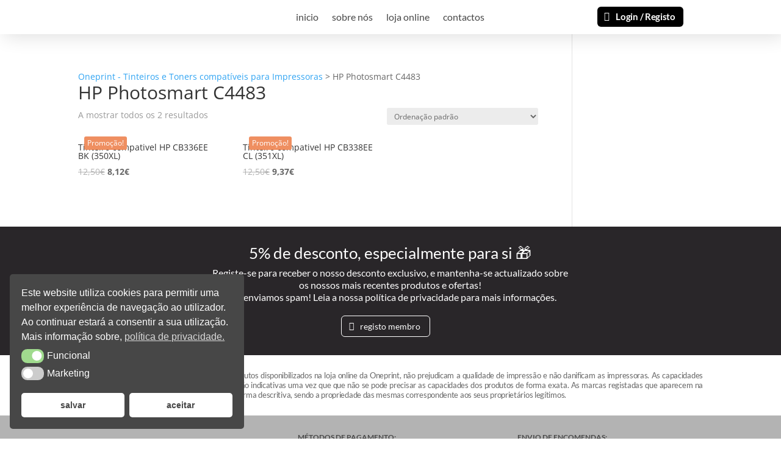

--- FILE ---
content_type: text/css; charset=UTF-8
request_url: https://oneprint.pt/wp-content/cache/min/1/wp-content/plugins/wp-logo-showcase/assets/css/wplogoshowcase.css?ver=1635963701
body_size: 1687
content:
.rt-container *{-webkit-box-sizing:border-box;-moz-box-sizing:border-box;box-sizing:border-box}.rt-container *:before,.rt-container *:after{-webkit-box-sizing:border-box;-moz-box-sizing:border-box;box-sizing:border-box}.rt-container{margin-right:auto;margin-left:auto;padding-left:15px;padding-right:15px}.rt-container-fluid{margin-right:auto;margin-left:auto;padding-left:15px;padding-right:15px}.rt-container-fluid .grid-layout{display:-webkit-box;display:-ms-flexbox;display:flex;-ms-flex-wrap:wrap;flex-wrap:wrap}.rt-container-container ul{margin:0}.rt-container-container i{margin-right:5px}.clearfix:before,.clearfix:after,.rt-container:before,.rt-container:after,.rt-container-fluid:before,.rt-container-fluid:after,.rt-row:before,.rt-row:after{content:" ";display:table}.clearfix:after,.rt-container:after,.rt-container-fluid:after,.rt-row:after{clear:both}.rt-row{margin-left:-15px;margin-right:-15px}.rt-wpls [class*='rt-col-']{box-sizing:border-box}.rt-col-xs-1,.rt-col-sm-1,.rt-col-md-1,.rt-col-lg-1,.rt-col-xs-2,.rt-col-sm-2,.rt-col-md-2,.rt-col-lg-2,.rt-col-xs-3,.rt-col-sm-3,.rt-col-md-3,.rt-col-lg-3,.rt-col-xs-4,.rt-col-sm-4,.rt-col-md-4,.rt-col-lg-4,.rt-col-xs-5,.rt-col-sm-5,.rt-col-md-5,.rt-col-lg-5,.rt-col-xs-6,.rt-col-sm-6,.rt-col-md-6,.rt-col-lg-6,.rt-col-xs-7,.rt-col-sm-7,.rt-col-md-7,.rt-col-lg-7,.rt-col-xs-8,.rt-col-sm-8,.rt-col-md-8,.rt-col-lg-8,.rt-col-xs-9,.rt-col-sm-9,.rt-col-md-9,.rt-col-lg-9,.rt-col-xs-10,.rt-col-sm-10,.rt-col-md-10,.rt-col-lg-10,.rt-col-xs-11,.rt-col-sm-11,.rt-col-md-11,.rt-col-lg-11,.rt-col-xs-12,.rt-col-sm-12,.rt-col-md-12,.rt-col-lg-12,.rt-col-xs-24,.rt-col-sm-24,.rt-col-md-24,.rt-col-lg-24{position:relative;min-height:1px;padding-left:15px;padding-right:15px}.rt-col-xs-1,.rt-col-xs-2,.rt-col-xs-3,.rt-col-xs-4,.rt-col-xs-5,.rt-col-xs-6,.rt-col-xs-7,.rt-col-xs-8,.rt-col-xs-9,.rt-col-xs-10,.rt-col-xs-11,.rt-col-xs-12,.rt-col-xs-24{float:left}.rt-col-xs-24{width:20%}.rt-col-xs-12{width:100%}.rt-col-xs-11{width:91.66666667%}.rt-col-xs-10{width:83.33333333%}.rt-col-xs-9{width:75%}.rt-col-xs-8{width:66.66666667%}.rt-col-xs-7{width:58.33333333%}.rt-col-xs-6{width:50%}.rt-col-xs-5{width:41.66666667%}.rt-col-xs-4{width:33.33333333%}.rt-col-xs-3{width:25%}.rt-col-xs-2{width:16.66666667%}.rt-col-xs-1{width:8.33333333%}.rt-wpls .img-responsive{max-width:100%;width:100%;display:block}.rt-wpls .single-logo h3{margin:5px 0 10px;line-height:1.3;font-size:25px}.rt-wpls .single-logo a{box-shadow:none;font-size:inherit;line-height:inherit}.rt-wpls .single-logo a:focus{outline:0}.rt-wpls .single-logo{display:table;text-align:center;vertical-align:middle;position:relative;margin:0;width:100%}.rt-wpls .single-logo img{padding:10px;max-width:100%;height:auto;display:inline-block}body.wls_ie .rt-wpls .single-logo img{width:100%}.rt-wpls .single-logo .single-logo-container{text-align:center;display:table-cell;vertical-align:middle;padding:10px}.single-logo-container>*{text-align:center;display:block;vertical-align:middle}.rt-wpls .slick-slider{position:relative;display:block;box-sizing:border-box;-webkit-user-select:none;-moz-user-select:none;-ms-user-select:none;user-select:none;-webkit-touch-callout:none;-khtml-user-select:none;-ms-touch-action:pan-y;touch-action:pan-y;-webkit-tap-highlight-color:transparent}.rt-wpls .slick-list{position:relative;display:block;overflow:hidden;margin:0;padding:0}.rt-wpls .slick-list:focus{outline:none}.rt-wpls .slick-list.dragging{cursor:pointer;cursor:hand}.rt-wpls .slick-slider .slick-track,.rt-wpls .slick-slider .slick-list{-webkit-transform:translate3d(0,0,0);-moz-transform:translate3d(0,0,0);-ms-transform:translate3d(0,0,0);-o-transform:translate3d(0,0,0);transform:translate3d(0,0,0)}.rt-wpls .slick-track{position:relative;top:0;left:0;display:block;padding:20px 0}.rt-wpls .slick-track:before,.rt-wpls .slick-track:after{display:table;content:''}.rt-wpls .slick-track:after{clear:both}.rt-wpls .slick-loading .slick-track{visibility:hidden}.rt-wpls .slick-slide{display:none;float:left;height:100%;min-height:1px}[dir='rtl'] .slick-slide{float:right}.rt-wpls .slick-slide img{display:block}.rt-wpls .slick-slide.slick-loading img{display:none}.rt-wpls .slick-slide.dragging img{pointer-events:none}.rt-wpls .slick-initialized .slick-slide{display:block}.rt-wpls .slick-loading .slick-slide{visibility:hidden}.rt-wpls .slick-vertical .slick-slide{display:block;height:auto;border:1px solid transparent}.rt-wpls .slick-arrow.slick-hidden{display:none}.rt-wpls .slick-loading .slick-list{background:#fff url(../../../../../../../../plugins/wp-logo-showcase/assets/images/ajax-loader.gif) center center no-repeat}@font-face{font-display:swap;font-family:'slick';font-weight:400;font-style:normal;src:url(../../../../../../../../plugins/wp-logo-showcase/assets/css/fonts/slick.eot);src:url('../../../../../../../../plugins/wp-logo-showcase/assets/css/fonts/slick.eot?#iefix') format('embedded-opentype'),url(../../../../../../../../plugins/wp-logo-showcase/assets/css/fonts/slick.woff) format('woff'),url(../../../../../../../../plugins/wp-logo-showcase/assets/css/fonts/slick.ttf) format('truetype'),url('../../../../../../../../plugins/wp-logo-showcase/assets/css/fonts/slick.svg#slick') format('svg')}.rt-wpls .slick-prev,.rt-wpls .slick-next{font-size:0;line-height:0;position:absolute;top:50%;display:block;width:29px;height:29px;z-index:99;padding:0;-webkit-transform:translate(0,-50%);-ms-transform:translate(0,-50%);transform:translate(0,-50%);cursor:pointer;color:#8e8d8d;border:none;outline:none;background:#8e8d8d;border-radius:50%;-moz-border-radius:50%;-webkit-border-radius:50%}.rt-wpls .slick-prev:hover,.rt-wpls .slick-prev:focus,.rt-wpls .slick-next:hover,.rt-wpls .slick-next:focus{outline:none}.rt-wpls .slick-prev:hover:before,.rt-wpls .slick-prev:focus:before,.rt-wpls .slick-next:hover:before,.rt-wpls .slick-next:focus:before{opacity:1}.rt-wpls .slick-prev.slick-disabled:before,.rt-wpls .slick-next.slick-disabled:before{opacity:.25}.rt-wpls .slick-prev:before,.rt-wpls .slick-next:before{font-family:'slick';font-size:28px;line-height:0;height:30px;opacity:.75;color:#fff;-webkit-font-smoothing:antialiased;-moz-osx-font-smoothing:grayscale;border-radius:50%;-moz-border-radius:50%;-webkit-border-radius:50%;display:flex;align-items:center;justify-content:center}.rt-wpls .slick-prev{left:0}[dir='rtl'] .slick-prev{right:0;left:auto}.rt-wpls .slick-prev:before{content:'←'}[dir='rtl'] .slick-prev:before{content:'→'}.rt-wpls .slick-next{right:15px}[dir='rtl'] .slick-next{right:auto;left:15px}.rt-wpls .slick-next:before{content:'→'}[dir='rtl'] .slick-next:before{content:'←'}.rt-wpls .slick-dotted.slick-slider{margin-bottom:30px}.rt-wpls .slick-dots{position:absolute;bottom:-25px;display:block;width:100%;padding:0;margin:0;list-style:none;text-align:center}.rt-wpls .slick-dots li{position:relative;display:inline-block;width:15px;height:15px;margin:0 5px;padding:0;cursor:pointer}.rt-wpls .slick-dots li button{font-size:0;line-height:0;display:block;width:20px;height:20px;padding:5px;cursor:pointer;color:transparent;border:0;outline:none;background:transparent}.rt-wpls .slick-dots li button:hover,.rt-wpls .slick-dots li button:focus{outline:none}.rt-wpls .slick-dots li button:hover:before,.rt-wpls .slick-dots li button:focus:before{opacity:1}.rt-wpls .slick-dots li button:before{font-family:'slick';font-size:12px;line-height:15px;position:absolute;top:0;left:0;width:20px;height:20px;content:'•';text-align:center;opacity:.5;color:#000;-webkit-font-smoothing:antialiased;-moz-osx-font-smoothing:grayscale}.rt-wpls .slick-dots li.slick-active button:before{opacity:1;color:#000}body>.rt-tooltip{font-size:100%;position:absolute;z-index:9999;-o-box-shadow:0 0 5px #aaa;-moz-box-shadow:0 0 5px #aaa;-webkit-box-shadow:0 0 5px #aaa;box-shadow:0 0 5px #aaa;color:#fff;border-radius:3px;background:#666;padding:5px 10px;border-width:2px;opacity:0;-webkit-transition:opacity 1s ease-in-out;-moz-transition:opacity 1s ease-in-out;-ms-transition:opacity 1s ease-in-out;-o-transition:opacity 1s ease-in-out;transition:opacity 1s ease-in-out}body>.rt-tooltip,body>.rt-tooltip .rt-tooltip-bottom:after{background:#666;border-radius:2px}body>.rt-tooltip .rt-tooltip-bottom{width:70px;height:18px;overflow:hidden;position:absolute;left:50%;margin-left:-32px;bottom:-16px}body>.rt-tooltip .rt-tooltip-bottom:after{content:"";position:absolute;left:20px;top:-20px;width:25px;height:25px;-webkit-transform:rotate(45deg);-moz-transform:rotate(45deg);-ms-transform:rotate(45deg);tranform:rotate(45deg)}@media (min-width:768px){.rt-container{width:750px}}@media (min-width:992px){.rt-container{width:970px}}@media (min-width:1200px){.rt-container{width:1170px}}@media (max-width:767px){.hidden-xs{display:none!important}}@media (min-width:768px){.rt-col-sm-24{width:20%}.rt-col-sm-12{width:100%}.rt-col-sm-11{width:91.66666667%}.rt-col-sm-10{width:83.33333333%}.rt-col-sm-9{width:75%}.rt-col-sm-8{width:66.66666667%}.rt-col-sm-7{width:58.33333333%}.rt-col-sm-6{width:50%}.rt-col-sm-5{width:41.66666667%}.rt-col-sm-4{width:33.33333333%}.rt-col-sm-3{width:25%}.rt-col-sm-2{width:16.66666667%}.rt-col-sm-1{width:8.33333333%}}@media (min-width:992px){.rt-col-md-24{width:20%}.rt-col-md-12{width:100%}.rt-col-md-11{width:91.66666667%}.rt-col-md-10{width:83.33333333%}.rt-col-md-9{width:75%}.rt-col-md-8{width:66.66666667%}.rt-col-md-7{width:58.33333333%}.rt-col-md-6{width:50%}.rt-col-md-5{width:41.66666667%}.rt-col-md-4{width:33.33333333%}.rt-col-md-3{width:25%}.rt-col-md-2{width:16.66666667%}.rt-col-md-1{width:8.33333333%}}@media (min-width:1200px){.rt-col-lg-24{width:20%}.rt-col-lg-12{width:100%}.rt-col-lg-11{width:91.66666667%}.rt-col-lg-10{width:83.33333333%}.rt-col-lg-9{width:75%}.rt-col-lg-8{width:66.66666667%}.rt-col-lg-7{width:58.33333333%}.rt-col-lg-6{width:50%}.rt-col-lg-5{width:41.66666667%}.rt-col-lg-4{width:33.33333333%}.rt-col-lg-3{width:25%}.rt-col-lg-2{width:16.66666667%}.rt-col-lg-1{width:8.33333333%}.carousel-layout.owl-carousel.owl-theme [class*='rt-col-']{width:100%}}

--- FILE ---
content_type: application/x-javascript; charset=UTF-8
request_url: https://oneprint.pt/wp-content/cache/min/1/wp-content/plugins/woo-fly-cart/assets/js/frontend.js?ver=1635963702
body_size: 1838
content:
'use strict';(function($){var woofc_timeout=null;$(function(){if(woofc_vars.reload=='yes'){woofc_cart_reload()}});$(document.body).on('added_to_cart',function(){if(woofc_vars.auto_show==='yes'){setTimeout(function(){woofc_show_cart()},100)}});$(document.body).on('wc_fragments_loaded',function(){woofc_cart_loaded()});$(document.body).on('wc_fragments_refreshed',function(){woofc_cart_loaded()});$(document.body).on('woofc_cart_reload',function(){if(woofc_vars.is_cart=='1'){$(document.body).trigger('wc_update_cart')}
if(woofc_vars.is_checkout=='1'){$(document.body).trigger('update_checkout')}});if(woofc_vars.manual_show!=''){$(document).on('click touch',woofc_vars.manual_show,function(e){woofc_toggle_cart();e.preventDefault()})}
$(document).on('click touch','.woofc-item-qty-plus, .woofc-item-qty-minus',function(){var $qty=$(this).closest('.woofc-item-qty').find('.qty'),qty_val=parseFloat($qty.val()),max=parseFloat($qty.attr('max')),min=parseFloat($qty.attr('min')),step=$qty.attr('step');if(!qty_val||qty_val===''||qty_val==='NaN'){qty_val=0}
if(max===''||max==='NaN'){max=''}
if(min===''||min==='NaN'){min=0}
if(step==='any'||step===''||step===undefined||parseFloat(step)==='NaN'){step=1}else{step=parseFloat(step)}
if($(this).is('.woofc-item-qty-plus')){if(max&&(max==qty_val||qty_val>max)){$qty.val(max)}else{$qty.val((qty_val+step).toFixed(woofc_decimal_places(step)))}}else{if(min&&(min==qty_val||qty_val<min)){$qty.val(min)}else if(qty_val>0){$qty.val((qty_val-step).toFixed(woofc_decimal_places(step)))}}
$qty.trigger('change')});$(document).on('change','.woofc-area input.qty',function(){var item_key=$(this).attr('name');var item_qty=$(this).val();woofc_update_qty(item_key,item_qty)});$(document).on('keyup','.woofc-area .qty',function(){var $this=$(this);if($this.closest('.woopq-quantity-input').length){return}
if(woofc_timeout!=null)clearTimeout(woofc_timeout);woofc_timeout=setTimeout(woofc_check_qty,1000,$this)});$(document).on('click touch','.woofc-area .woofc-item-remove',function(){var item_key=$(this).attr('data-key');var item_name=$(this).attr('data-name');if(item_key===undefined){item_key=$(this).closest('.woofc-item').attr('data-key')}
if(item_name===undefined){item_name=$(this).closest('.woofc-item').attr('data-name')}
$(this).closest('.woofc-item').addClass('woofc-item-removing');woofc_remove_item(item_key,item_name)});$(document).on('click touch','.woofc-overlay',function(){woofc_hide_cart()});$(document).on('click touch','.woofc-close',function(){woofc_hide_cart()});$(document).on('click touch','.woofc-continue-url',function(){var url=$(this).attr('data-url');woofc_hide_cart();if(url!=''){window.location.href=url}});$(document).on('click touch','.woofc-empty-cart',function(){woofc_cart_loading();var data={action:'woofc_empty_cart',security:woofc_vars.nonce,};$.post(woofc_vars.ajaxurl,data,function(response){woofc_cart_reload()})});$(document).on('click touch','.woofc-count',function(e){woofc_toggle_cart();e.preventDefault()});$(document).on('click touch','.woofc-menu-item a',function(e){if(woofc_vars.cart_url!=''){window.location.href=woofc_vars.cart_url}else{woofc_toggle_cart()}
e.preventDefault()});$(document).on('click touch','.woofc-cart, .woofc-btn',function(e){woofc_toggle_cart();e.preventDefault()});$(document).on('click touch','.woofc-cart-link a',function(e){if(woofc_vars.cart_url!=''){window.location.href=woofc_vars.cart_url}else{woofc_toggle_cart()}
e.preventDefault()});$(document).on('click','.woofc-coupon-check',function(){var coupon_code=$('.woofc-coupon-code').val();if(coupon_code==''){$('.woofc-coupon-code').focus()}else{woofc_cart_loading();var data={action:'woofc_apply_coupon',coupon_code:coupon_code,security:woofc_vars.nonce,};$.post(woofc_vars.ajaxurl,data,function(response){woofc_cart_reload()})}});$(document).on('click','.woofc-coupon-remove',function(){woofc_cart_loading();var coupon_code=$(this).closest('.woofc-coupon-added').attr('data-code');var data={action:'woofc_remove_coupon',coupon_code:coupon_code,security:woofc_vars.nonce,};$.post(woofc_vars.ajaxurl,data,function(response){woofc_cart_reload()})});$(document).on('click','.woofc-undo a',function(e){e.preventDefault();woofc_cart_loading();var undo_key=$('body').attr('woofc-undo-key');var data={action:'woofc_undo_remove',item_key:undo_key,security:woofc_vars.nonce,};$.post(woofc_vars.ajaxurl,data,function(response){woofc_cart_reload()});$('body').attr('woofc-undo-key','');$('body').attr('woofc-undo-name','')});$(document).on('click','.woofc-shipping',function(e){$(this).toggleClass('woofc-shipping-open');$('.woofc-shipping-area').toggleClass('woofc-shipping-area-open')});$(document).on('change','input.woofc-shipping-method',function(e){e.preventDefault();e.stopImmediatePropagation();woofc_cart_loading();var shipping_methods={};$('select.shipping_method, :input[name^=woofc_shipping_method][type=radio]:checked, :input[name^=shipping_method][type=hidden]').each(function(){shipping_methods[$(this).data('index')]=$(this).val()});var data={action:'woofc_update_shipping_method',shipping_methods:shipping_methods,};$.post(woofc_vars.ajaxurl,data,function(response){woofc_cart_reload()})});$(document).on('submit','.woofc-area form.woocommerce-shipping-calculator',function(e){e.preventDefault();e.stopImmediatePropagation();woofc_cart_loading();var $form=$(this);$('<input />').attr('type','hidden').attr('name','calc_shipping').attr('value','1').appendTo($form);var formData=$form.serializeArray();var data={action:'woofc_calculate_shipping',};$(formData).each(function(index,obj){data[obj.name]=obj.value});$.post(woofc_vars.ajaxurl,data,function(response){woofc_cart_reload()})})})(jQuery);function woofc_decimal_places(num){var match=(''+num).match(/(?:\.(\d+))?(?:[eE]([+-]?\d+))?$/);if(!match){return 0}
return Math.max(0,(match[1]?match[1].length:0)-(match[2]?+match[2]:0))}
function woofc_update_qty(cart_item_key,cart_item_qty){woofc_cart_loading();var data={action:'woofc_update_qty',cart_item_key:cart_item_key,cart_item_qty:cart_item_qty,security:woofc_vars.nonce,};jQuery.post(woofc_vars.ajaxurl,data,function(response){woofc_cart_reload();jQuery(document.body).trigger('woofc_update_qty',[cart_item_key,cart_item_qty])})}
function woofc_remove_item(cart_item_key,cart_item_name){woofc_cart_loading();var data={action:'woofc_remove_item',cart_item_key:cart_item_key,security:woofc_vars.nonce,};jQuery.post(woofc_vars.ajaxurl,data,function(response){if(!response||!response.fragments){return}
jQuery(document.body).trigger('removed_from_cart',[response.fragments,response.cart_hash]);jQuery('body').attr('woofc-undo-key',cart_item_key);jQuery('body').attr('woofc-undo-name',cart_item_name);woofc_cart_reload();jQuery(document.body).trigger('woofc_remove_item',[cart_item_key,cart_item_name,response])})}
function woofc_cart_loading(){jQuery('.woofc-area').addClass('woofc-area-loading');jQuery('.woofc-count').addClass('woofc-count-loading').removeClass('woofc-count-shake');jQuery(document.body).trigger('woofc_cart_loading')}
function woofc_cart_reload(){woofc_unslick();jQuery(document.body).trigger('wc_fragment_refresh');jQuery(document.body).trigger('woofc_cart_reload')}
function woofc_cart_loaded(){jQuery('.woofc-area').removeClass('woofc-area-loading');jQuery('.woofc-count').removeClass('woofc-count-loading').addClass('woofc-count-shake');if((woofc_vars.undo_remove=='yes')&&(jQuery('body').attr('woofc-undo-key')!=undefined)&&(jQuery('body').attr('woofc-undo-key')!='')){var undo_name='Item';if((jQuery('body').attr('woofc-undo-name')!=undefined)&&(jQuery('body').attr('woofc-undo-name')!='')){undo_name='"'+jQuery('body').attr('woofc-undo-name')+'"'}
jQuery('.woofc-area-mid').prepend('<div class="woofc-undo"><div class="woofc-undo-inner">'+woofc_vars.removed_text.replace('%s',undo_name)+' <a href="#">'+woofc_vars.undo_text+'</a></div></div>')}
jQuery(document.body).trigger('woofc_cart_loaded')}
function woofc_perfect_scrollbar(){if(woofc_vars.scrollbar==='yes'){jQuery('.woofc-area .woofc-area-mid').perfectScrollbar({suppressScrollX:!0,theme:'wpc'})}}
function woofc_unslick(){if((jQuery('.woofc-cross-sells-product').length>1)&&jQuery('.woofc-cross-sells-products').hasClass('slick-initialized')){jQuery('.woofc-cross-sells-products').slick('unslick')}}
function woofc_slick(){var is_rtl=woofc_vars.is_rtl==='1';if(jQuery('.woofc-cross-sells-product').length>1){jQuery('.woofc-cross-sells-products').slick({slidesToShow:1,slidesToScroll:1,dots:!0,arrows:!1,rtl:is_rtl,})}}
function woofc_show_cart(){jQuery('body').addClass('woofc-show');woofc_slick();woofc_perfect_scrollbar();jQuery(document.body).trigger('woofc_show_cart')}
function woofc_hide_cart(){jQuery('body').removeClass('woofc-show');jQuery(document.body).trigger('woofc_hide_cart')}
function woofc_toggle_cart(){if(jQuery('body').hasClass('woofc-show')){woofc_hide_cart()}else{woofc_show_cart()}
jQuery(document.body).trigger('woofc_toggle_cart')}
function woofc_check_qty($qty){var val=parseFloat($qty.val());var min=parseFloat($qty.attr('min'));var max=parseFloat($qty.attr('max'));var step=parseFloat($qty.attr('step'));var fix=Math.pow(10,Number(woofc_decimal_places(step))+1);if((val==='')||isNaN(val)){val=0}
if((step==='')||isNaN(step)){step=1}
var remainder=woofc_float_remainder(val,step);if(remainder>=0){val=Math.round((val-remainder)*fix)/fix}
if(!isNaN(min)&&(val<min)){val=min}
if(!isNaN(max)&&(val>max)){val=max}
$qty.val(val)}
function woofc_decimal_places(num){var match=(''+num).match(/(?:\.(\d+))?(?:[eE]([+-]?\d+))?$/);if(!match){return 0}
return Math.max(0,(match[1]?match[1].length:0)-(match[2]?+match[2]:0))}
function woofc_float_remainder(val,step){var valDecCount=(val.toString().split('.')[1]||'').length;var stepDecCount=(step.toString().split('.')[1]||'').length;var decCount=valDecCount>stepDecCount?valDecCount:stepDecCount;var valInt=parseInt(val.toFixed(decCount).replace('.',''));var stepInt=parseInt(step.toFixed(decCount).replace('.',''));return(valInt%stepInt)/Math.pow(10,decCount)}

--- FILE ---
content_type: application/x-javascript; charset=UTF-8
request_url: https://oneprint.pt/wp-content/cache/min/1/wp-content/plugins/divi-essential/scripts/default-value.js?ver=1635963702
body_size: 1939
content:
jQuery(function($){const avater="[data-uri]";const image="[data-uri]";const content="Your content goes here. Edit or remove this text inline or in the module Content settings. You can also style every aspect of this content in the module Design settings and even apply custom CSS to this text in the module Advanced settings.";if(window.ETBuilderBackendDynamic&&window.ETBuilderBackendDynamic.defaults){window.ETBuilderBackendDynamic.defaults.dnxte_flip_box={front_heading:"Front Title Goes Here",back_heading:"Back Title Goes Here",front_content:`<p>${content}</p>`,back_content:`<p>${content}</p>`,};window.ETBuilderBackendDynamic.defaults.dnxte_image_reveal={dnext_img_reveal:avater,};window.ETBuilderBackendDynamic.defaults.dnxte_3d_flipbox={front_heading:"Front Title Goes Here",back_heading:"Back Title Goes Here",front_content:"<p>Your content goes here. Edit or remove this text inline or in the module Content settings. You can also style every aspect of this content in the module Design settings.</p>",back_content:"<p>Your content goes here. Edit or remove this text inline or in the module Content settings.</p>",};window.ETBuilderBackendDynamic.defaults.dnxte_team_social_reveal={teamsorev_image:image,teamsorev_name:"Name Goes Here",teamsorev_position:"Position",teamsorev_content:content,};window.ETBuilderBackendDynamic.defaults.dnxte_person={teamperson_image:image,teamperson_name:"Name Goes Here",teamperson_position:"CEO and Founder , Unknown Company",};window.ETBuilderBackendDynamic.defaults.dnxte_team_overlay={teamoverlay_image:image,teamoverlay_name:"Name Goes Here",teamoverlay_position:"CEO and Founder , Unknown Company",};window.ETBuilderBackendDynamic.defaults.dnxte_team_overlay_card={teamoverlay_card_image:image,teamovelay_card_content:content,teamoverlay_card_name:"Name Goes Here",teamoverlay_card_position:"CEO and Founder , Unknown Company",};window.ETBuilderBackendDynamic.defaults.dnxte_team_creative={team_creative_image:image,team_creative_name:"Name Goes Here",team_creative_position:"CEO and Founder , Unknown Company",button_text:"Button Text",};window.ETBuilderBackendDynamic.defaults.dnxte_review={reviewer_image:image,reviewer_name:"Name Goes Here",reviewer_position:"CEO and Founder , Unknown Company",content:`<p>${content}</p>`,};window.ETBuilderBackendDynamic.defaults.dnxte_image_icon={dnxtiep_iie_image:avater,dnxtiep_iie_heading_text:"Heading Text",dnxtiep_iie_heading_bold:"Focus Text",};window.ETBuilderBackendDynamic.defaults.dnxte_text_mask={text_mask:"Text Mask",thumbnail_image_mask:avater,};window.ETBuilderBackendDynamic.defaults.dnxte_gradient_text={gradient_title:"Gradient Heading Text",};window.ETBuilderBackendDynamic.defaults.dnxte_multi_heading={text_one:"Multi",};window.ETBuilderBackendDynamic.defaults.dnxte_text_animation={before_text:"Before Text",};window.ETBuilderBackendDynamic.defaults.dnxte_color_motion={text_color_motion:"Heading",};window.ETBuilderBackendDynamic.defaults.dnxte_text_divider={dnxt_divider_text:"Text Divider",};window.ETBuilderBackendDynamic.defaults.dnxte_glitch_text={glitch_text:"Glitch",};window.ETBuilderBackendDynamic.defaults.dnxte_text_highlight={highlight_text:"Highlight",};window.ETBuilderBackendDynamic.defaults.dnxte_text_highlight={highlight_text:"Highlight",};window.ETBuilderBackendDynamic.defaults.dnxte_text_hover_highlight={thh_before_text:"Before",thh_highlight_text:"Highlight",thh_after_text:"After",};window.ETBuilderBackendDynamic.defaults.dnxte_text_hover_highlight={thh_before_text:"Before",thh_highlight_text:"Highlight",thh_after_text:"After",};window.ETBuilderBackendDynamic.defaults.dnxte_text_stroke={dnxt_text_stroke_title:"Stroke Text",};window.ETBuilderBackendDynamic.defaults.dnxte_text_stroke_motion={dnxt_text_stroke_title:"Stroke",};window.ETBuilderBackendDynamic.defaults.dnxte_text_stroke_motion={stroke_text:"Stroke",};window.ETBuilderBackendDynamic.defaults.dnxte_text_tilt={tilt_text:"Tilt Heading",tilt_body:"Lorem ipsum dolor sit, amet consectetur",};window.ETBuilderBackendDynamic.defaults.dnxte_mega_image_effect={dnxtiep_image:avater,dnxtiep_heading_text:"Your Heading Text Goes Here",dnxtiep_description:content,};window.ETBuilderBackendDynamic.defaults.dnxte_image_hover_box={dnxtiep_ihb_image:avater,dnxtiep_ihb_heading_text:"Your Heading Text Goes Here",};window.ETBuilderBackendDynamic.defaults.dnxte_ultimate_image_hover={dnxtiep_uih_image:avater,dnxtiep_uih_heading_text:"Heading Text",dnxtiep_uih_heading_bold:"Focus Text",};window.ETBuilderBackendDynamic.defaults.dnxte_minimal_image_hover={image:avater,};window.ETBuilderBackendDynamic.defaults.dnxte_circular_image_hover={dnxtiep_cih_image:avater,dnxtiep_cih_heading_text:"Your Heading Text Goes Here",dnxtiep_cih_description:"Your content goes here. Edit or remove this text inline or in the module Content settings. You can also style every aspect of this content in the module Design",};window.ETBuilderBackendDynamic.defaults.dnxte_blurb={dnxt_image:avater,blurb_heading:"Your Heading Text Goes Here",blurb_description:content,blurb_pre_heading:"Pre Heading Text",blurb_post_heading:"Post Heading Text",};window.ETBuilderBackendDynamic.defaults.dnxte_business_hour_child={dnxte_businesshour_title:"Monday ",dnxte_businesshour_time:"9:00 AM - 6:00 PM ",};window.ETBuilderBackendDynamic.defaults.dnxte_price_list_child={dnxte_pricelist_heading_text:"Title Text",dnxte_pricelist_price:"0$",dnxte_pricelist_description:content,dnxte_pricelist_image:avater,};window.ETBuilderBackendDynamic.defaults.dnxte_thumbs_gallery_child={thumbs_gallery_top_image:avater,};window.ETBuilderBackendDynamic.defaults.dnxte_3dcubeslider_child={cubeslider_image:avater,cubeslider_title:"Heading Goes Here ",cubeslider_content:content,};window.ETBuilderBackendDynamic.defaults.dnxte_coverflowslider_child={coverflowslider_image:avater,coverflowslider_text:"Heading Goes Here",coverflowslider_content:content,};window.ETBuilderBackendDynamic.defaults.dnxte_logo_carousel_child={logo_carousel_image:avater,};window.ETBuilderBackendDynamic.defaults.dnxte_testimonial_child={dnxte_testimonial_name:"Name Goes Here",dnxte_testimonial_position:"Position Goes Here",dnxte_testimonial_description:content,dnxte_testimonial_logo:image,};window.ETBuilderBackendDynamic.defaults.dnxte_promobox={dnxte_promobox_title_one:"Product Support",dnxte_promobox_title_two:"Our Products are Customizable",dnxte_promobox_title_three:"Friendly Support",dnxte_promobox_button_text:"Buy Now",dnxte_promobox_offer_text:"30% off",dnxte_promobox_content:content,dnxte_promobox_image:image,};window.ETBuilderBackendDynamic.defaults.dnxte_feature_list_child={dnxte_feature_list_title:"Title Goes Here",dnxte_feature_list_image:image,};window.ETBuilderBackendDynamic.defaults.dnxte_floating_element_child={floting_shape_image:avater,floting_shape_text:"Text Goes Here",};window.ETBuilderBackendDynamic.defaults.dnxte_step_flow={badge_title:"Pro-v1",dnxte_stepflow_title:"Share With Friends",dnxte_stepflow_description:"Create an excellent step by step visual diagram and instructions using this smart widget.",};window.ETBuilderBackendDynamic.defaults.dnxte_tooltip={tooltip_image:avater}
window.ETBuilderBackendDynamic.defaults.dnxte_lottie={lottie_title:"Title Goes Here",lottie_content:content,lottie_button_text:'Click Here'}
window.ETBuilderBackendDynamic.defaults.dnxte_image_magnifier={magnifier_upload:avater,image_alt:"magnifier"}
window.ETBuilderBackendDynamic.defaults.dnxte_timeline_child={timeline_title:"Title Goes Here",timeline_content:content,timeline_button_text:"Read more",timeline_date:"Jan 14"}
window.ETBuilderBackendDynamic.defaults.dnxte_image_accordion_item={dnxte_imga_title:"Title Goes Here",dnxte_imga_des:content,button_text:"Read more",}}})